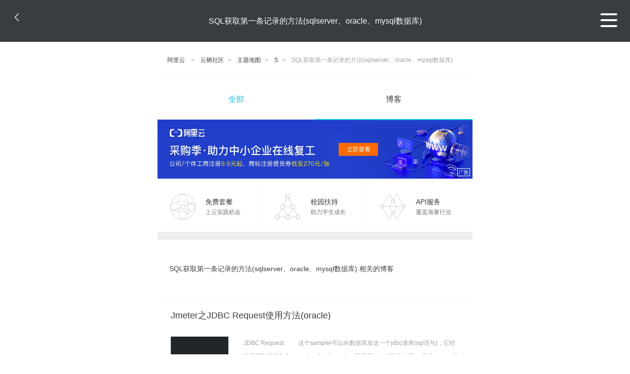

--- FILE ---
content_type: text/html; charset=utf-8
request_url: https://m.aliyun.com/yunqi/zt/3322876
body_size: 5769
content:
    <!DOCTYPE html>
<html>

<head>
  <meta charset="utf-8">
  <meta name="data-spm" content="5176" />
  <title>SQL获取第一条记录的方法(sqlserver、oracle、mysql数据库)-Android笔记整理之常见错误及解决方案汇总-smarty简单应用实例-手机站-阿里云</title>
  <meta name="keywords" content="SQL获取第一条记录的方法(sqlserver、oracle、mysql数据库)-Android笔记整理之常见错误及解决方案汇总-smarty简单应用实例" />
  <meta name="description" content="阿里云云栖社区为您免费提供SQL获取第一条记录的方法(sqlserver、oracle、mysql数据库)的相关博客问答等，同时为你提供SQL获取第一条记录的方法(sqlserver、oracle、mysql数据库)-Android笔记整理之常见错误及解决方案汇总-smarty简单应用实例等，云栖社区以分享专业、优质、高效的技术为己任，帮助技术人快速成长与发展!">
  <meta http-equiv="X-UA-Compatible" content="IE=edge,chrome=1">
  <link rel="canonical" href="https://yq.aliyun.com/zt/3322876" >
  <meta name="renderer" content="webkit">
      <meta name="viewport" content="width=device-width, initial-scale=1">
    <meta name="csrf-param" content="yunqi_csrf"/>
  <meta name="csrf-token" content="Z6TU9WW9XB"/>
  <link rel="shortcut icon" href="//www.aliyun.com/favicon.ico" type="image/x-icon">
  <link inline rel="stylesheet" href="//g.alicdn.com/kg/m-base/2.0.1/reset.css" />
  <script src="//g.alicdn.com/kg/m-base/2.0.0/index.js"></script>
  <!--[if lt IE 9]>
  <script src="//g.alicdn.com/??aliyun/dblx/0.0.4/es5-shim.min.js,aliyun/dblx/0.0.4/es5-sham.min.js"></script>
  <![endif]-->
    <link rel="stylesheet" href="//g.alicdn.com/aliyun/m-aliyun-yunqi/1.0.53/css/aggregation.css" charset="utf-8" />
    <script nonce="4XVCO446XX">
    var _czc = _czc || [];
    _czc.push(["_setAccount", "1256835944"]);
        _czc.push(["_setCustomVar", "访客来源", "H5", 2]);
      </script>
<body data-spm="11156470"><script type="text/javascript"
id="beacon-aplus"
src="//g.alicdn.com/alilog/mlog/aplus_v2.js"
exparams="category=&userid=&aplus&yunid=&yunpk=&channel=&cps="
nonce="4XVCO446XX"
cspx="4XVCO446XX"
async>
</script>

<header class="yq-bbs-header">
  <button class="back-btn yq-bbs-icon-arrow-l"></button>
  <h2 class="title-info">SQL获取第一条记录的方法(sqlserver、oracle、mysql数据库)</h2>
  <div class="menu-btn" id="menu-btn">
    <span></span>
    <span></span>
    <span></span>
  </div>
  <div class="menu-list" id="menu-list">
    <div class="list-content">
      <hr class="yq-bbs-line">
      <a href="/yunqi" class="link-item">首页</a>
      <hr class="yq-bbs-line">
      <a href="/yunqi/articles" class="link-item">博客</a>
      <hr class="yq-bbs-line">
      <a href="//m.aliyun.com/bbs" class="link-item">论坛</a>
      <hr class="yq-bbs-line">
      <a href="/yunqi/roundtable/" class="link-item">聚能聊</a>
      <hr class="yq-bbs-line">
      <a href="/yunqi/ask/" class="link-item">问答</a>
      <hr class="yq-bbs-line">
      <a href="/yunqi/live/" class="link-item">直播</a>
      <hr class="yq-bbs-line">
      <a href="/yunqi/event/" class="link-item">活动</a>
      <hr class="yq-bbs-line">
      <a href="/yunqi/zt/" class="link-item">主题</a>
      <hr class="yq-bbs-line">
      <div class="login-panel">
                  <a href="https://account.aliyun.com/login/login.htm?from_type=yqclub&amp;oauth_callback=https%3A%2F%2Fyqseo.aliyun-inc.com%2Fzt%2F3322876%3Fdo%3Dlogin" class="link-text">登录账号</a>
          <span class="line"></span>
          <a href="https://account.aliyun.com/register/register.htm?from_type=yqclub&amp;oauth_callback=https%3A%2F%2Fyqseo.aliyun-inc.com%2Fzt%2F3322876%3Fdo%3Dlogin" class="link-text">注册账号</a>
              </div>
    </div>


  </div>
</header>
<div class="yq-bbs-main">
    <p class="yq-bbs-breacrumb">
        <a href="//m.aliyun.com">阿里云</a> <span>></span>
        <a href="/yunqi">云栖社区</a><span>></span>
        <a href="/yunqi/zt">主题地图</a><span>></span>
        <a href="/yunqi/zt/list-s">S</a><span>></span>
        <em>SQL获取第一条记录的方法(sqlserver、oracle、mysql数据库)</em>
    </p>
    <hr class="yq-bbs-line">
    <ul class="yq-bbs-tabs" id="yq-bbs-tabs">
        <li class="nav-item">
            <a href="/yunqi/zt/3322876" class="active">全部</a>
        </li>
            <li class="nav-item">
            <a href="/yunqi/zt/articles-3322876">博客</a>
        </li>
                                                                                                                            <li class="nav-item line" id="nav-line"></li>
    </ul>
            <a href="https://www.aliyun.com/sale-season/2020/procurement-domain">
            <img src="https://img.alicdn.com/tfs/TB1MD9ow4v1gK0jSZFFXXb0sXXa-1280-238.png" alt="" class="yq-bbs-banner-img">
        </a>
            <ul class="yq-a-d-list">
                <li class="item">
            <a href="https://free.aliyun.com/ntms/free/h5.html">
                <img src="https://gw.alicdn.com/tfs/TB1WEY3RFXXXXaYXpXXXXXXXXXX-120-120.png" alt="" class="icon">
            <div class="desc-info">
                <h4 class="title-info">免费套餐</h4>
                <p class="other-info">上云实践机会</p>
            </div>
            </a>
        </li>
        <li class="split-line"></li>                <li class="item">
            <a href="https://m.aliyun.com/act/student2">
                <img src="https://gw.alicdn.com/tfs/TB1ytD4RFXXXXadXpXXXXXXXXXX-115-106.png" alt="" class="icon">
            <div class="desc-info">
                <h4 class="title-info">校园扶持</h4>
                <p class="other-info">助力学生成长</p>
            </div>
            </a>
        </li>
        <li class="split-line"></li>                <li class="item">
            <a href="https://m.aliyun.com/act/student2">
                <img src="https://gw.alicdn.com/tfs/TB1HrY7RFXXXXcPXXXXXXXXXXXX-120-120.png" alt="" class="icon">
            <div class="desc-info">
                <h4 class="title-info">API服务</h4>
                <p class="other-info">覆盖海量行业</p>
            </div>
            </a>
        </li>
                    </ul>
        <div class="yq-bbs-split-line"></div>
    <div class="yq-bbs-list-items">
                    <p class="title-text">SQL获取第一条记录的方法(sqlserver、oracle、mysql数据库) 相关的博客</p>
            <div class="yq-bbs-line"></div>
                            <div class="list-item">
    <h3 class="item-title"><a href="/yunqi/articles/378386">Jmeter之JDBC Request使用方法(oracle)</a></h3>
    <div class="main-content">
        <a href="/yunqi/articles/378386"><img src="http://yqfiles.oss-cn-hangzhou.aliyuncs.com/zt/m/37.jpg" alt="" class="item-img"></a>
        <div class="other-info">
            <div class="desc-panel">
                <a class="desc-info" href="/yunqi/articles/378386">JDBC Request: 　　这个sampler可以向数据库发送一个jdbc请求(sql语句)，它经常需要和JDBC Connection Configuration 配置元件一起配合使用。 目录： 一、准备工作 二、配置JDBC Connection Co</a>
            </div>
        </div>
    </div>
    <div class="sub-title-info">
        <a href="/yunqi/users/ipesrd4hsnnmc"><img src="https://ucc.alicdn.com/avatar/avatar3.jpg" alt="" class="usr-header"></a>
        <span class="text-info">长征2号</span>
        <span class="text-info">8年前</span>
        <span class="text-info"><i class="icon-eye"></i> 1323</span>
    </div>
</div>
<div class="yq-bbs-line"></div>                            <div class="list-item">
    <h3 class="item-title"><a href="/yunqi/articles/304381">Jmeter之JDBC Request使用方法(oracle)</a></h3>
    <div class="main-content">
        <a href="/yunqi/articles/304381"><img src="http://yqfiles.oss-cn-hangzhou.aliyuncs.com/zt/m/32.jpg" alt="" class="item-img"></a>
        <div class="other-info">
            <div class="desc-panel">
                <a class="desc-info" href="/yunqi/articles/304381">JDBC Request: 　　这个sampler可以向数据库发送一个jdbc请求(sql语句)，它经常需要和JDBC Connection Configuration 配置元件一起配合使用。   目录： 一、准备工作 二、配置JDBC Connection </a>
            </div>
        </div>
    </div>
    <div class="sub-title-info">
        <a href="/yunqi/users/liqfvckry3ol2"><img src="https://ucc.alicdn.com/avatar/img_d5068d9fb05231a2c969ccff957bc481.jpg" alt="" class="usr-header"></a>
        <span class="text-info">贺满</span>
        <span class="text-info">10年前</span>
        <span class="text-info"><i class="icon-eye"></i> 976</span>
    </div>
</div>
<div class="yq-bbs-line"></div>                            <div class="list-item">
    <h3 class="item-title"><a href="/yunqi/articles/271206">JDBC连接数据库经验技巧（转）</a></h3>
    <div class="main-content">
        <a href="/yunqi/articles/271206"><img src="http://yqfiles.oss-cn-hangzhou.aliyuncs.com/zt/m/7.jpg" alt="" class="item-img"></a>
        <div class="other-info">
            <div class="desc-panel">
                <a class="desc-info" href="/yunqi/articles/271206">  Java数据库连接（JDBC）由一组用 Java 编程语言编写的类和接口组成。JDBC 为工具/数据库开发人员提供了一个标准的 API，使他们能够用纯Java API 来编写数据库应用程序。然而各个开发商的接口并不完全相同，所以开发环境的变化会带来一定的配</a>
            </div>
        </div>
    </div>
    <div class="sub-title-info">
        <a href="/yunqi/users/gesplt4zaymqw"><img src="https://ucc.alicdn.com/avatar/img_4f5e5f76b903539700e244dfbd57fdff.jpg" alt="" class="usr-header"></a>
        <span class="text-info">developerguy</span>
        <span class="text-info">10年前</span>
        <span class="text-info"><i class="icon-eye"></i> 1628</span>
    </div>
</div>
<div class="yq-bbs-line"></div>                            <div class="list-item">
    <h3 class="item-title"><a href="/yunqi/articles/585928">(转)经典SQL查询语句大全</a></h3>
    <div class="main-content">
        <a href="/yunqi/articles/585928"><img src="http://yqfiles.oss-cn-hangzhou.aliyuncs.com/zt/m/29.jpg" alt="" class="item-img"></a>
        <div class="other-info">
            <div class="desc-panel">
                <a class="desc-info" href="/yunqi/articles/585928"> (转)经典SQL查询语句大全 一、基础1、说明：创建数据库CREATE DATABASE database-name2、说明：删除数据库drop database dbname3、说明：备份sql server--- 创建 备份数据的 deviceUSE m</a>
            </div>
        </div>
    </div>
    <div class="sub-title-info">
        <a href="/yunqi/users/edpaogdebdi5w"><img src="https://ucc.alicdn.com/avatar/img_3fc41557252ed17a3db9b2ed7711ee24.jpg" alt="" class="usr-header"></a>
        <span class="text-info">thinkyoung</span>
        <span class="text-info">10年前</span>
        <span class="text-info"><i class="icon-eye"></i> 680</span>
    </div>
</div>
<div class="yq-bbs-line"></div>                            <div class="list-item">
    <h3 class="item-title"><a href="/yunqi/articles/283364">MySQL索引之全文索引（FULLTEXT）</a></h3>
    <div class="main-content">
        <a href="/yunqi/articles/283364"><img src="http://yqfiles.oss-cn-hangzhou.aliyuncs.com/zt/m/15.jpg" alt="" class="item-img"></a>
        <div class="other-info">
            <div class="desc-panel">
                <a class="desc-info" href="/yunqi/articles/283364"> 	MySQL索引之全文索引（FULLTEXT） MySQL创建全文索引 	 		 		 			 				使用索引时数据库性能优化的必备技能之一。在MySql数据库中，有四种索引：聚焦索引（主键索引）、普通索引、唯一索引以及我们这里将要介绍的全文索引（FUNL</a>
            </div>
        </div>
    </div>
    <div class="sub-title-info">
        <a href="/yunqi/users/nudg3bxzllofu"><img src="https://ucc.alicdn.com/avatar/img_4ebee467c043c890ef952f29c38630b0.jpg" alt="" class="usr-header"></a>
        <span class="text-info">小麦苗</span>
        <span class="text-info">8年前</span>
        <span class="text-info"><i class="icon-eye"></i> 3303</span>
    </div>
</div>
<div class="yq-bbs-line"></div>                            <div class="list-item">
    <h3 class="item-title"><a href="/yunqi/articles/648277">Pyhton连接SQL Server数据库解决方案</a></h3>
    <div class="main-content">
        <a href="/yunqi/articles/648277"><img src="http://yqfiles.oss-cn-hangzhou.aliyuncs.com/zt/m/28.jpg" alt="" class="item-img"></a>
        <div class="other-info">
            <div class="desc-panel">
                <a class="desc-info" href="/yunqi/articles/648277"> 为了提高工作效率及便利性，拟自主开发一款一键自动化运维小工具；其中主要一项功能用于与SQL Server数据库进行交互，程序可以根据数据库中数据情况，调用对应函数逻辑，做出相应的操作，以达到自动化运维的效果； 关于Python连接SQL Server的方法，</a>
            </div>
        </div>
    </div>
    <div class="sub-title-info">
        <a href="/yunqi/users/jz5vrkoet2znk"><img src="https://ucc.alicdn.com/avatar/avatar3.jpg" alt="" class="usr-header"></a>
        <span class="text-info">数量烦恼</span>
        <span class="text-info">7年前</span>
        <span class="text-info"><i class="icon-eye"></i> 1727</span>
    </div>
</div>
<div class="yq-bbs-line"></div>                            <div class="list-item">
    <h3 class="item-title"><a href="/yunqi/articles/80430">从Oracle迁移到MySQL的各种坑及自救方案</a></h3>
    <div class="main-content">
        <a href="/yunqi/articles/80430"><img src="http://yqfiles.oss-cn-hangzhou.aliyuncs.com/zt/m/31.jpg" alt="" class="item-img"></a>
        <div class="other-info">
            <div class="desc-panel">
                <a class="desc-info" href="/yunqi/articles/80430">讲师介绍 冯帅 点融网高级DBA 获有Oracle OCM、MySQL OCP，目前从事MySQL相关的运维和架构工作，擅长异构数据库交互。 当企业内部使用的数据库种类繁杂时，或者有需求更换数据库种类时，都可能会做很多数据迁移的工作。有些迁移很简单，有些迁移可</a>
            </div>
        </div>
    </div>
    <div class="sub-title-info">
        <a href="/yunqi/users/fointt4u7wz4q"><img src="https://ucc.alicdn.com/avatar/avatar3.jpg" alt="" class="usr-header"></a>
        <span class="text-info">稀奇古怪</span>
        <span class="text-info">8年前</span>
        <span class="text-info"><i class="icon-eye"></i> 2405</span>
    </div>
</div>
<div class="yq-bbs-line"></div>                            <div class="list-item">
    <h3 class="item-title"><a href="/yunqi/articles/566178">从Oracle迁移到MySQL的各种坑及自救方案</a></h3>
    <div class="main-content">
        <a href="/yunqi/articles/566178"><img src="http://yqfiles.oss-cn-hangzhou.aliyuncs.com/zt/m/29.jpg" alt="" class="item-img"></a>
        <div class="other-info">
            <div class="desc-panel">
                <a class="desc-info" href="/yunqi/articles/566178"> 当企业内部使用的数据库种类繁杂时，或者有需求更换数据库种类时，都可能会做很多数据迁移的工作。有些迁移很简单，有些迁移可能就会很复杂，大家有没有考虑过为了顺利完成复杂的数据库迁移任务，都需要考虑并解决哪些问题呢？ 在以前的工作中，我迁移过Oracle到Info</a>
            </div>
        </div>
    </div>
    <div class="sub-title-info">
        <a href="/yunqi/users/7qyxbv2zwgawg"><img src="https://ucc.alicdn.com/avatar/avatar3.jpg" alt="" class="usr-header"></a>
        <span class="text-info">技术小美</span>
        <span class="text-info">8年前</span>
        <span class="text-info"><i class="icon-eye"></i> 1187</span>
    </div>
</div>
<div class="yq-bbs-line"></div>                        <div class="yq-bbs-split-line"></div>
        

        

                                                                        
                    
                                                                        
                    
                                                                        
                        </div>
            <a href="https://www.aliyun.com/acts/product-section-2019/home">
            <img src="https://img.alicdn.com/tfs/TB1EfUCM7voK1RjSZPfXXXPKFXa-640-119.jpg" alt="" class="yq-bbs-banner-img">
        </a>
            <div class="yq-bbs-split-line"></div>
    <div class="yq-about-links">
        <h3 class="title-info">相关主题</h3>
        <hr class="yq-bbs-line">
        <div class="about-list">
                            <a href="/yunqi/zt/3323000">Android笔记整理之常见错误及解决方案汇总</a>
                            <a href="/yunqi/zt/3322877">smarty简单应用实例</a>
                            <a href="/yunqi/zt/3322917">JavaScript前端开发之实现二进制读写操作</a>
                            <a href="/yunqi/zt/3323184">教你轻松制作Android音乐播放器</a>
                            <a href="/yunqi/zt/3323023">python 的列表遍历删除实现代码</a>
                            <a href="/yunqi/zt/3322990">PHP环境中Memcache的安装和使用</a>
                            <a href="/yunqi/zt/3323099">php实现处理输入转义字符的代码</a>
                            <a href="/yunqi/zt/3323069">详解javascript数组去重问题</a>
                            <a href="/yunqi/zt/3323063">详解Java编程中if...else语句的嵌套写法</a>
                            <a href="/yunqi/zt/3322974">iOS开发中UISwitch按钮的使用方法简介</a>
                            <a href="/yunqi/zt/3322994">PHP中的静态变量及static静态变量使用详解</a>
                            <a href="/yunqi/zt/3322880">Microsoft Visual Studio 2010下如何添加命令提示行</a>
                            <a href="/yunqi/zt/3322899">正则表达式Regular Expression </a>
                            <a href="/yunqi/zt/3322905">Swift语言中的函数学习教程</a>
                            <a href="/yunqi/zt/3323185">JavaScript中SetInterval与setTimeout的用法详解</a>
                            <a href="/yunqi/zt/3322886">非常简单的Ajax请求实例附源码</a>
                            <a href="/yunqi/zt/3323164">再推荐十款免费的php开发工具</a>
                            <a href="/yunqi/zt/3322995">JSP基于dom解析xml实例详解</a>
                            <a href="/yunqi/zt/3322946">jQuery多条件筛选如何实现</a>
                            <a href="/yunqi/zt/3323048">深入浅析Java反射机制</a>
                            <a href="/yunqi/zt/3323188">MySql命令实例汇总</a>
                            <a href="/yunqi/zt/3322914">从JVM分析Java的类的加载和卸载机制</a>
                            <a href="/yunqi/zt/3323096">简单谈谈java中匿名内部类构造函数</a>
                            <a href="/yunqi/zt/3323003">Javascript中的return作用及javascript return关键字用法详解</a>
                            <a href="/yunqi/zt/3323078">初步学习Java中线程的实现与生命周期</a>
                            <a href="/yunqi/zt/3323018">详解Java中多进程编程的实现</a>
                            <a href="/yunqi/zt/3322985">Android编程实现圆角边框的方法</a>
                            <a href="/yunqi/zt/3323015">解决asp.net mvc UpdateModel更新对象后出现null问题的方法</a>
                            <a href="/yunqi/zt/3322954">Android编程中EditText限制文字输入的方法</a>
                            <a href="/yunqi/zt/3323061">浅析javascript中的事件代理</a>
                            <a href="/yunqi/zt/3323181">ADO.NET基础知识汇总</a>
                            <a href="/yunqi/zt/3323075">js识别uc浏览器的代码</a>
                            <a href="/yunqi/zt/3323060">Java log4j详细教程</a>
                            <a href="/yunqi/zt/3322900">Swift编程中数组的使用方法指南</a>
                            <a href="/yunqi/zt/3323136">Android Service生命周期详解</a>
                            <a href="/yunqi/zt/3323094">简单讲解Java的Future编程模式</a>
                            <a href="/yunqi/zt/3323077">jquery判断当前浏览器的实现代码</a>
                            <a href="/yunqi/zt/3322928">php对二维数组进行相关操作</a>
                            <a href="/yunqi/zt/3323125">Java中使用DOM和SAX解析XML文件的方法示例</a>
                            <a href="/yunqi/zt/3322972">JavaScript实现cookie的写入、读取、删除功能</a>
                            <a href="/yunqi/zt/3323131">MySQL查看表和清空表的常用命令总结</a>
                            <a href="/yunqi/zt/3323009">JavaScript数组去重的五种方法</a>
                            <a href="/yunqi/zt/3322947">轻松掌握Linux关机重启命令</a>
                            <a href="/yunqi/zt/3322915">PHP实现GIF图片验证码</a>
                            <a href="/yunqi/zt/3323149">jsp实现防盗链的方法</a>
                            <a href="/yunqi/zt/3323132">初步了解javascript面向对象</a>
                            <a href="/yunqi/zt/3323052">jQuery插件实现静态HTML验证码校验</a>
                            <a href="/yunqi/zt/3323059">Java中if...else语句使用的学习教程</a>
                            <a href="/yunqi/zt/3323190">jquery validate.js表单验证入门实例</a>
                            <a href="/yunqi/zt/3322958">使用JavaScript和CSS实现文本隔行换色的方法</a>
                    </div>
    </div>
</div>

<script src="//g.alicdn.com/kissy/kimi/6.0.1/kimi-min.js"></script>
<script src="//g.alicdn.com/aliyun/m-aliyun-yunqi/1.0.53/scripts/common.js"></script>
<script src="//g.alicdn.com/aliyun/m-aliyun-yunqi/1.0.53/scripts/aggregation.js"></script>

</body>

</html>


--- FILE ---
content_type: application/javascript
request_url: https://log.mmstat.com/eg.js?t=1767300892845
body_size: 83
content:
window.goldlog=(window.goldlog||{});goldlog.Etag="H83dITpnfkgCARLfosYNz+A9";goldlog.stag=2;

--- FILE ---
content_type: application/javascript
request_url: https://log.mmstat.com/eg.js?t=1767300895347
body_size: -2
content:
window.goldlog=(window.goldlog||{});goldlog.Etag="H83dIZet2SICARLfosZgn4vJ";goldlog.stag=2;